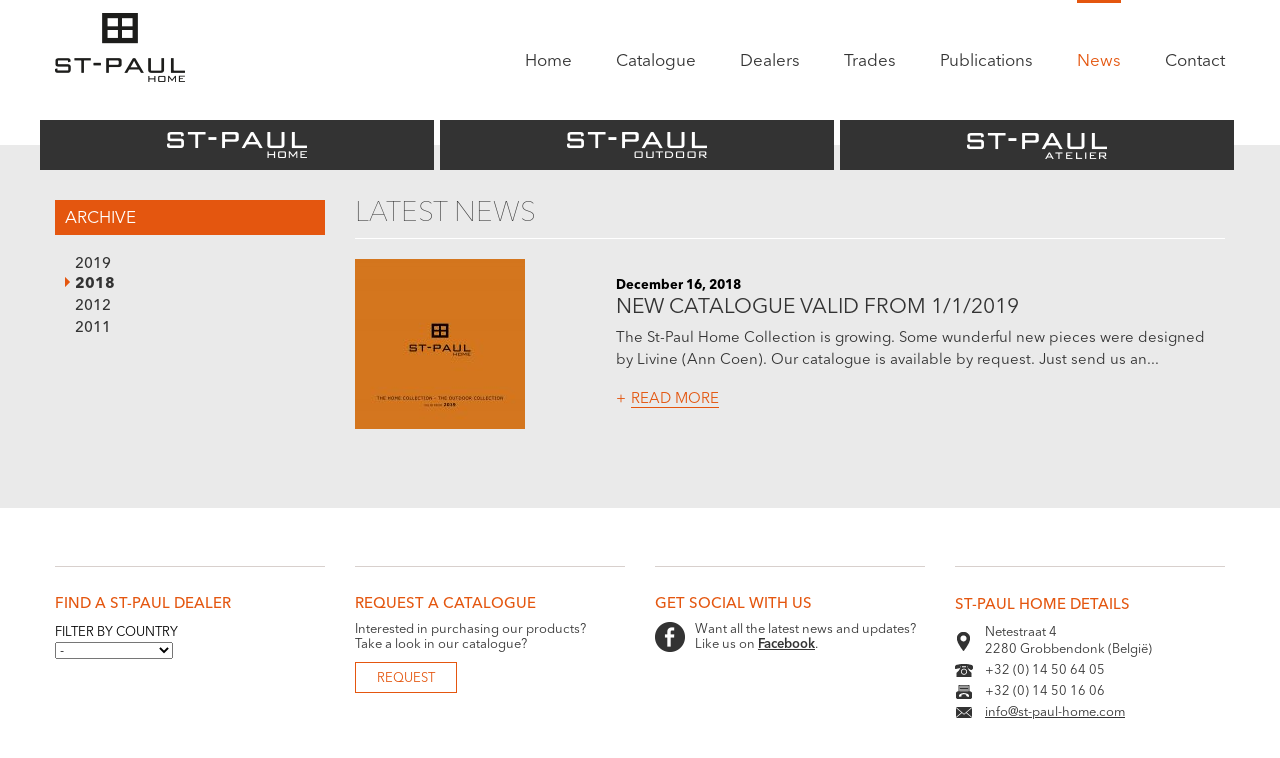

--- FILE ---
content_type: text/html; charset=utf-8
request_url: https://www.home-st-paul.com/en/news?year=2018
body_size: 2403
content:
<!DOCTYPE html>

<!--[if lt IE 7 ]> <html lang="en" class="no-js ie6"> <![endif]-->
<!--[if IE 7 ]>    <html lang="en" class="no-js ie7"> <![endif]-->
<!--[if IE 8 ]>    <html lang="en" class="no-js ie8"> <![endif]-->
<!--[if IE 9 ]>    <html lang="en" class="no-js ie9"> <![endif]-->
<!--[if (gt IE 9)|!(IE)]><!--> <html lang="en" class="no-js"> <!--<![endif]-->

	<head>
						
				<meta charset="utf-8" />
		
				<title>News _ St-Paul-Home</title>

				<meta name="description" content="Latest news _ St-Paul-Home" />
		
				<meta property="og:title" content="News _ St-Paul-Home" />
		<meta property="og:description" content="Latest news _ St-Paul-Home" />
						<meta property="og:type" content="article" />
		
		<meta name="viewport" content="initial-scale=1">
		
				<link href="https://www.home-st-paul.com/favicon.ico" rel="shortcut icon" />

				<link rel="stylesheet" href="https://www.home-st-paul.com/application/resources/css/application.css?201907031654" media="screen" />

				

		<!--[if lt IE 9]>
		  <script type="text/javascript" src="https://www.home-st-paul.com/application/resources/javascript/respond.min.js?20190304120000"></script>
		<![endif]-->

				<script src="https://www.home-st-paul.com/application/resources/javascript/modernizr.min.js?20190304120000"></script>
		
				<script type="text/javascript">
var _gaq = _gaq || []; 
_gaq.push(['_setAccount', 'UA-18182520-3']); 
_gaq.push(['_trackPageview']); 
(function() { 
var ga = document.createElement('script'); ga.type = 'text/javascript'; ga.async = true; 
ga.src = ('https:' == document.location.protocol ? 'https://ssl' : 'http://www') + '.google-analytics.com/ga.js'; 
var s = document.getElementsByTagName('script')[0]; 
s.parentNode.insertBefore(ga, s); 
})();
</script>
		
										<link rel="canonical" href="https://www.home-st-paul.com/en/news" />
			</head>
	<body>
				<div id="wrapper">

						<header id="header">
				<div class="container">
					<div class="row">
						
												<div class="col-md-2">
							<a id="logo" href="https://www.home-st-paul.com/en" title="St-Paul-Home">
								<img src="https://www.home-st-paul.com/application/resources/images/logo.png" alt="St-Paul-Home"/>
							</a>
						</div>
						
												<div class="col-md-10">
														<nav id="menu">
								<ul>
																			<li class=" ">
											<a title="Home" id="menu-"  href="https://www.home-st-paul.com/en/home">
												Home
											</a>
										</li>
																			<li class=" ">
											<a title="Catalogue" id="menu-"  href="https://www.home-st-paul.com/en/catalogue">
												Catalogue
											</a>
										</li>
																			<li class=" ">
											<a title="Dealers" id="menu-"  href="https://www.home-st-paul.com/en/dealers">
												Dealers
											</a>
										</li>
																			<li class=" ">
											<a title="Trades" id="menu-"  href="https://www.home-st-paul.com/en/trades">
												Trades
											</a>
										</li>
																			<li class=" ">
											<a title="Publications" id="menu-"  href="https://www.home-st-paul.com/en/publications">
												Publications
											</a>
										</li>
																			<li class="active ">
											<a title="News" id="menu-"  href="https://www.home-st-paul.com/en/news">
												News
											</a>
										</li>
																			<li class=" last">
											<a title="Contact" id="menu-"  href="https://www.home-st-paul.com/en/contact">
												Contact
											</a>
										</li>
																	</ul>
							</nav>
						</div>
								
					</div>
						
					<div class="row">
						
												<div id="categories">
															<a href="https://www.home-st-paul.com/en/product/st-paul-home" title="St-Paul Home" id="category-home" >
									St-Paul Home
								</a>
															<a href="https://www.home-st-paul.com/en/product/st-paul-outdoor" title="St-Paul Outdoor" id="category-outdoor" >
									St-Paul Outdoor
								</a>
															<a href="https://www.home-st-paul.com/en/product/st-paul-atelier" title="St-Paul Atelier" id="category-atelier" >
									St-Paul Atelier
								</a>
													</div>
						
					</div>
								
				</div>
			</header>

						<div id="content">
				<div id="news" class="container">
	<div class="row">
		
				<div id="news-menu" class="col-md-3">
			
			<div id="news-menu-title">
				<a href="https://www.home-st-paul.com/en/news" title="Archive">Archive</a>
			</div>
			
			<ul id="news-menu-list">
									<li>
						<a href="https://www.home-st-paul.com/en/news?year=2019" title="2019" >
							2019
						</a>
					</li>
									<li>
						<a href="https://www.home-st-paul.com/en/news?year=2018" title="2018" class="active">
							2018
						</a>
					</li>
									<li>
						<a href="https://www.home-st-paul.com/en/news?year=2012" title="2012" >
							2012
						</a>
					</li>
									<li>
						<a href="https://www.home-st-paul.com/en/news?year=2011" title="2011" >
							2011
						</a>
					</li>
							</ul>
			
		</div>
		
				<div id="news-list" class="col-md-9">
			
			<div id="news-list-title">
				<h1>Latest news</h1>
			</div>
			
																						<div class="news-item clearfix">
							
														<div class="news-item-image">
																<a href="https://www.home-st-paul.com/en/news/new-catalogue-valid-from-1-1-2019" title="New Catalogue valid from 1/1/2019">
																	<img src="https://www.home-st-paul.com/en/thumbnail/news-thumb/4b818743e056c742cc60aa5809e2367a.jpg" alt="New Catalogue valid from 1/1/2019" />
																</a>
							</div>
									
														<div class="news-item-info">
								
																<div class="news-item-date">
																			December 16, 2018
																	</div>

																<h2>
									<a href="https://www.home-st-paul.com/en/news/new-catalogue-valid-from-1-1-2019" title="New Catalogue valid from 1/1/2019">
										New Catalogue valid from 1/1/2019
									</a>
								</h2>
								
																<p>The St-Paul Home Collection is growing. Some wunderful new pieces were designed by Livine (Ann Coen). Our catalogue is available by request. Just send us an...</p>

																<a href="https://www.home-st-paul.com/en/news/new-catalogue-valid-from-1-1-2019" title="New Catalogue valid from 1/1/2019" class="read-more">
									Read more
								</a>
								
							</div>
							
						</div>
										
		</div>
	</div>
</div>
			</div>

			<div id="footer-push"></div>
		</div>

				<footer id="footer">
			<div id="footer-top">
				<div class="container">
					<div class="row">
						
												<div id="footer-dealer" class="col-md-3">
							<div class="wrapper">
								<h2>Find a St-Paul dealer</h2>
								<form id="country-form-2" method="get" action="https://www.home-st-paul.com/en/dealers">
																			<div class="field-row" id="container-countries"><label for="countries">Filter by country</label><div class="field-container"><select class="field-select" size="1" name="countries" id="countries"><option value="">-</option><option value="BE">Belgium</option><option value="DK">Denmark</option><option value="US">United States</option><option value="CH">Switzerland</option><option value="LB">Lebanon</option><option value="GB">United Kingdom</option><option value="TW">Taiwan</option><option value="FR">France</option><option value="IT">Italy</option><option value="DE">Germany</option><option value="ZA">South Africa</option><option value="SE">Sweden</option><option value="NO">Norway</option><option value="ES">Spain</option><option value="AT">Austria</option></select></div><div class="clear"></div></div>
																	</form>							
							</div>
						</div>
						
												<div id="footer-catalogue" class="col-md-3">
							<div class="wrapper">
								<h2>Request a catalogue</h2>
								<p>
									Interested in purchasing our products?<br>
									Take a look in our catalogue?
								</p>
								<a href="https://www.home-st-paul.com/en/catalogue" title="Request a catalogue" class="button">Request</a>
							</div>
						</div>
						
												<div id="footer-social" class="col-md-3">
							<div class="wrapper">
								<h2>Get social with us</h2>
								<p>
									Want all the latest news and updates? Like us on <a href="https://www.facebook.com/pages/St-Paul-Home/148083561869801" title="Follow us on Facebook">Facebook</a>.
								</p>
							</div>
						</div>
						
												<div id="footer-contact" class="col-md-3">
							<div class="wrapper">
								<h2>St-Paul home details</h2>
								<div class="footer-contact-location">
									Netestraat 4<br>
									2280 Grobbendonk (België)
								</div>
								<div class="footer-contact-phone">
									+32 (0) 14 50 64 05
								</div>
								<div class="footer-contact-fax">
									+32 (0) 14 50 16 06
								</div>
								<div class="footer-contact-email">
									<a href="mailto:info@st-paul-home.com" title="Send us an email">
										info@st-paul-home.com
									</a>
								</div>
							</div>
						</div>
								
					</div>
				</div>
			</div>
			<div id="footer-bottom">
				<div class="container">
					<div class="row">
						<div id="footer-bottom-left" class="col-md-8">
							<span>&copy; ArteMesa BVBA 2026</span>
							<span>
								<a href="https://www.home-st-paul.com/en/disclaimer" title="Disclaimer &amp; Privacy">Disclaimer & Privacy</a> 
							</span>
							<span class="last">
								<a href="mailto:info@st-paul-home.com" title="info@st-paul-home.com">info@st-paul-home.com</a>
							</span>
						</div>
						<div id="footer-bottom-right" class="col-md-4 text-right">
							<a id="multimedium" href="https://www.home-st-paul.com/en/http://www.multimedium.be" title="Webdesign by Multimedium">Multimedium</a>
						</div>
					</div>
				</div>
			</div>
		</footer>

				<script>
	var jQueryBaseHref = 'https://www.home-st-paul.com/en';
	var jQueryBaseHrefWithoutPrefix = 'https://www.home-st-paul.com';
</script>

<script src="https://ajax.googleapis.com/ajax/libs/jquery/1.9.1/jquery.min.js?20190304120000"></script>
<script>!window.jQuery && document.write('<script src="https://www.home-st-paul.com/application/resources/javascript/jquery.min.js?20190304120000"><\/script>')</script>

<script src="https://www.home-st-paul.com/application/resources/javascript/jquery.fancybox-2.1.4.pack.js?20190304120000"></script>
<script src="https://www.home-st-paul.com/application/resources/javascript/application.js?20190304120000"></script>

	</body>
</html>